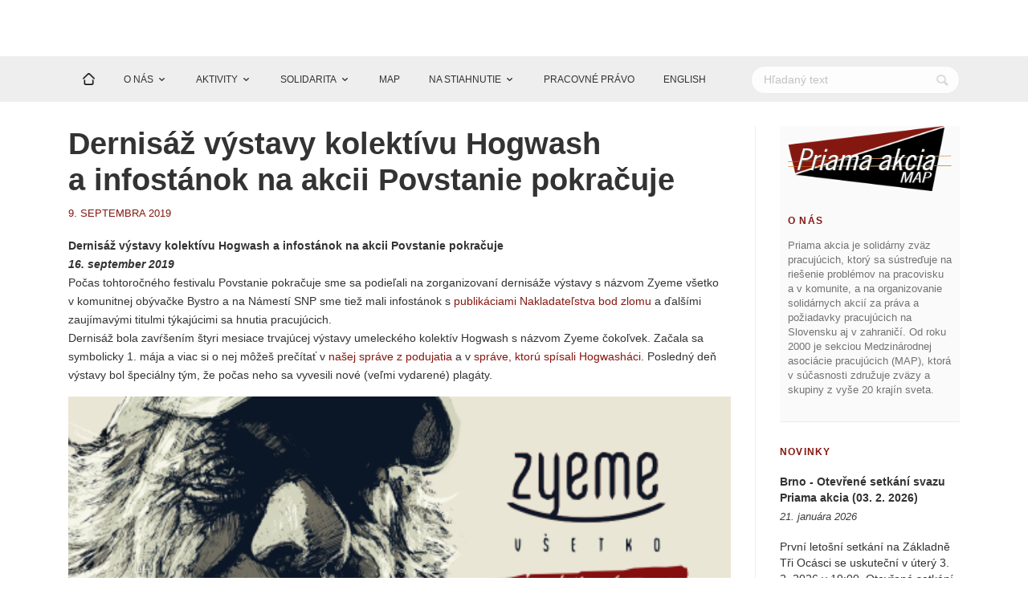

--- FILE ---
content_type: text/html; charset=UTF-8
request_url: https://www.priamaakcia.sk/Dernisaz-vystavy-kolektivu-Hogwash-a-infostanok-na-akcii-Povstanie-pokracuje.html
body_size: 7422
content:
<!DOCTYPE html>
<html xmlns="http://www.w3.org/1999/xhtml" xmlns:og="http://opengraphprotocol.org/schema/">
    <head >
        <meta charset="UTF-8">
        <meta name="viewport" content="width=device-width, initial-scale=1.0">

                    <title>Dernisáž výstavy kolektívu Hogwash a infostánok na akcii Povstanie pokračuje | Zväz Priama akcia - MAP</title>
            <meta name="keywords" content="anarchosyndikalizmus anarchizmus priama akcia odbory map iwa pa medzinarodna odbory strajk solidarita pracujuci agentura otto solidarne akcie kriza" />
<meta name="description" content="Priama akcia je solid&aacute;rny zv&auml;z pracuj&uacute;cich, ktor&yacute; sa s&uacute;streďuje na rie&scaron;enie probl&eacute;mov na pracovisku a v komunite, a na organizovanie solid&aacute;rnych akci&iacute; za pr&aacute;va a požiadavky pracuj&uacute;cich na Slovensku aj v zahranič&iacute;. Od roku 2000 je sekciou Medzin&aacute;rodnej asoci&aacute;cie pracuj&uacute;cich (MAP), ktor&aacute; v s&uacute;časnosti združuje zv&auml;zy a skupiny z vy&scaron;e 20 kraj&iacute;n sveta." />
<meta name="robots" content="index, follow" />
<meta name="og:description" content="	     Počas tohtoročn&eacute;ho festivalu Povstanie pokračuje sme sa podieľali na zorganizovan&iacute; dernis&aacute;že v&yacute;stavy s&nbsp;n&aacute;zvom Zyeme v&scaron;etko v&nbsp;komunitnej ob&yacute;vačke Bystro a&nbsp;na N&aacute;mest&iacute; SNP sme tiež mali infost&aacute;nok s&nbsp;publik&aacute;ciami Nakladateľstva bod zlomu a ďal&scaron;&iacute;mi zauj&iacute;mav&yacute;mi titulmi t&yacute;kaj&uacute;cimi sa hnutia pracuj&uacute;cich.      " />
<meta property="og:site_name" content="Zv&auml;z Priama akcia" />
<meta property="og:url" content="https://www.priamaakcia.sk/Dernisaz-vystavy-kolektivu-Hogwash-a-infostanok-na-akcii-Povstanie-pokracuje.html" />
<meta property="og:type" content="website" />
<meta property="og:locale" content="sk_SK" />
<meta property="og:image" content="https://www.priamaakcia.sk/data/Image/Clanky/Slovensko/PP_2019_front.png" />
<meta property="og:title" content="Dernis&aacute;ž v&yacute;stavy kolekt&iacute;vu Hogwash a&nbsp;infost&aacute;nok na akcii Povstanie pokračuje" />
<meta http-equiv="Content-Type" content="text/html; charset=utf-8" />
<meta charset="UTF-8" />

            
            
        
        <link rel="icon" href="data:image/svg+xml,<svg xmlns=%22http://www.w3.org/2000/svg%22 viewBox=%220 0 128 128%22><text y=%221.2em%22 font-size=%2296%22>⚫️</text></svg>">
                    <link rel="stylesheet" href="/assets/styles/app.css">
        
                    <script src="https://ajax.googleapis.com/ajax/libs/jquery/1.11.2/jquery.min.js"></script>
            <script src="/assets/app.js"></script>
            </head>
    <body>
            <header class="masthead has-banner">
    <div class="header">
        <div class="container">
            <div class="main-content">
                <div class="clearfix">
                    <nav>
                        <button type="button" class="menu-toggle">
                            <span class="icon-bar"></span>
                            <span class="icon-bar"></span>
                            <span class="icon-bar"></span>
                        </button>
                        <button type="submit" class="btn-search pull-right"><span class="icon-magnifying-glass"></span><span class="icon-cross"></span></button>
                    </nav>
                </div>
            </div>
        </div>
        <nav class="nav-bottom">
            <div class="container">
                <div class="clearfix">
                    <div id="main-menu" class="pull-left">
                        <ul class="main-menu navbar">
                            <li><a href="/"><img class="img-menu-home" src="/assets/img/home.png" alt=""></a></li>
                                                                                                                                                                                                                                                                                                                                                                                                                                                                                                                                                                                                                                                                                                                                                                                                                                                                                                                                                                                                                                                                                                                                                                                                                                                                                                                                                                                                                                                                                                                                                                                                                                                                                                                                                                                                                                                                                                                                                                                                                                                            <li class="dropdown">
                                            <a href="/kategoria/o-nas" class="desktop-only-link">O NÁS</a>
                                            <ul class="sub-menu">
                                                                                                    <li><a href="/kategoria/o-nas-kontakt">Kontakt</a></li>
                                                                                                    <li><a href="/kategoria/ciele-a-principy">Ciele a princípy</a></li>
                                                                                                    <li><a href="/kategoria/zapoj-sa">Zapoj sa</a></li>
                                                                                                    <li><a href="/kategoria/faq">Často kladené otázky (FAQ)</a></li>
                                                                                            </ul>
                                        </li>
                                                                                                                                                                                                                                                                                                                                                                                                                                                                                                                                                                                                                                                                                                                                                                                                                                                                                                                                                                                                                                                                                                                                                                                                                                                                                                                                                                                                                                                                                                                                                                                                                                                                                                                                                                                                                                                                                                                                                                                                                                                                                                                <li class="dropdown">
                                            <a href="/kategoria/aktivity" class="desktop-only-link">AKTIVITY</a>
                                            <ul class="sub-menu">
                                                                                                    <li><a href="/kategoria/aktivity-pa-od-roku-2000">Aktivity v rokoch 2000-2023</a></li>
                                                                                                    <li><a href="/kategoria/problemy-v-praci">Kampaň Problémy v práci?</a></li>
                                                                                                    <li><a href="/kategoria/brigady">Kampaň Ideš na brigádu?</a></li>
                                                                                            </ul>
                                        </li>
                                                                                                                                                                                                                                                                                                                                                                                                                                                                                                                                                                                                                                                                                                                                                                                                                                                                                                                                                                                                                                                                                                                                                                                                                                                                                                                                                                                                                                                                                                                                                                                                                                                                                                                                                                                                                                                                                                                                                                <li class="dropdown">
                                            <a href="/kategoria/solidarita" class="desktop-only-link">SOLIDARITA</a>
                                            <ul class="sub-menu">
                                                                                                    <li><a href="/kategoria/solidarne-akcie">Solidárne akcie</a></li>
                                                                                                    <li><a href="/kategoria/aktualne-solidarne-vyzvy">Aktuálne solidárne výzvy</a></li>
                                                                                            </ul>
                                        </li>
                                                                                                                                                                                                                                                                                                                                                                                                                                                                                                                                                                                                                                                                                                                                                                                                                                                                                                                                                                                                                                                                                                                                                                                                                                                                                                                                                                                                                                                                                                                                                                                                                                                                                                                                                                                                                                                                                                                                                                                                                                                                                                                                                                <li><a href="/kategoria/viac-nez-len-odbory">MAP</a></li>
                                                                                                                                                                                                                                                                                                                                                                                                                                                                                                                                                                                                                                                                                                                                                                                                                                                                                                                                                                                                                                                                                                                                                                                                                                                                                                                                                                                                                                                                                                                                                                                                                                                                                                                                                                                                                                                                                                                                                                                                                                                    <li class="dropdown">
                                            <a href="/kategoria/na-stiahnutie" class="desktop-only-link">NA STIAHNUTIE</a>
                                            <ul class="sub-menu">
                                                                                                    <li><a href="/kategoria/publikacie">Publikácie</a></li>
                                                                                                    <li><a href="/kategoria/propagacne-materialy">Propagačné materiály</a></li>
                                                                                                    <li><a href="/kategoria/vysielania-radia-priama-akcia">Vysielania Rádia Priama akcia</a></li>
                                                                                            </ul>
                                        </li>
                                                                                                                                                                                                                                                                                                                                                                                                                                                                                                                                                                                                                                                                                                                                                                                                                                                                                                                                                                                                                                                                                                                                                                                                                                                                                                                                                                                                                                                                                                                                                                                                                                                                                                                                                                                        <li><a href="/kategoria/pravne-info">PRACOVNÉ PRÁVO</a></li>
                                                                                                                                                                                                                                                                                                                                                                                                                                                                                                                                                                                                                                                                                                                                                                                                                                                                                                                                                                                                                                                                                                                                                                                                                                                                                                                                                                                                                                                                                                                                                                                                                                                                                                                                                                                                                                                                                                                                                                                                                                                                                                    <li><a href="/kategoria/english">ENGLISH</a></li>
                                                                                                                                                            </ul>
                    </div>
                    <div class="form-search-box">
                        <form action="/hladat" method="get" id="search-form">
                            <input type="text" name="search" class="search-box" placeholder="Hľadaný text">
                            <span class="icon-magnifying-glass" onclick="document.getElementById('search-form').submit();" id="my-span"></span>
                        </form>
                    </div>
                </div>
            </div>
        </nav>

    </div>
</header>

    <div id="wrapper">
        <div class="site-content" id="pa-theme">
            <div class="container">
                <div class="row bottom-area">
                        <div class="col-md-9 content-area">
        <div class="main-content">
            <article class="post post-single">
                <header class="post-heading">
                    <div class="post-title">
                        <h1>Dernisáž výstavy kolektívu Hogwash a infostánok na akcii Povstanie pokračuje</h1>
                                                <p class="meta-entry">
                            <span class="meta-date">9. septembra 2019</span>
                        </p>
                                            </div>
                </header>

                <div class="post-content">
                    
                    <p class="western" lang="sk-SK" style="margin-bottom: 0in;"><strong>Dernis&aacute;ž v&yacute;stavy kolekt&iacute;vu Hogwash a&nbsp;infost&aacute;nok na akcii Povstanie pokračuje</strong></p>
<p class="western" lang="sk-SK" style="margin-bottom: 0in;"><em><strong>16. september 2019<br /></strong></em></p>
<p class="western" lang="sk-SK" style="margin-bottom: 0in;">Počas tohtoročn&eacute;ho festivalu Povstanie pokračuje sme sa podieľali na zorganizovan&iacute; dernis&aacute;že v&yacute;stavy s&nbsp;n&aacute;zvom Zyeme v&scaron;etko v&nbsp;komunitnej ob&yacute;vačke Bystro a&nbsp;na N&aacute;mest&iacute; SNP sme tiež mali infost&aacute;nok s&nbsp;<a href="https://nbz.priamaakcia.sk">publik&aacute;ciami Nakladateľstva bod zlomu</a> a ďal&scaron;&iacute;mi zauj&iacute;mav&yacute;mi titulmi t&yacute;kaj&uacute;cimi sa hnutia pracuj&uacute;cich.</p>
<p class="western" lang="sk-SK" style="margin-bottom: 0in;">Dernis&aacute;ž bola zavŕ&scaron;en&iacute;m &scaron;tyri mesiace trvaj&uacute;cej v&yacute;stavy umeleck&eacute;ho kolekt&iacute;v Hogwash s&nbsp;n&aacute;zvom Zyeme čokoľvek. Začala sa symbolicky 1. m&aacute;ja a&nbsp;viac si o&nbsp;nej m&ocirc;že&scaron; preč&iacute;tať v&nbsp;<a href="https://priamaakcia.sk/Zyeme-cokolvek-alebo-preco-sme-si-Prvy-maj-pripomenuli-umeleckou-vystavou.html">na&scaron;ej spr&aacute;ve z podujatia</a> a&nbsp;v <a href="http://hogwash.sk/v-bystre-zyeme-cokolvek/">spr&aacute;ve, ktor&uacute; sp&iacute;sali Hogwash&aacute;ci</a>. Posledn&yacute; deň v&yacute;stavy bol &scaron;peci&aacute;lny t&yacute;m, že počas neho sa vyvesili nov&eacute; (veľmi vydaren&eacute;) plag&aacute;ty.</p>
<p class="western" lang="sk-SK" style="margin-bottom: 0in;"><img src="https://www.priamaakcia.sk/data/Image/Clanky/Slovensko/bystro_dernisaz_vsetko.png?1568626854200" alt="bystro_dernisaz_vsetko" /></p>
<p class="western" lang="sk-SK" style="margin-bottom: 0in;"><img src="https://www.priamaakcia.sk/data/Image/Clanky/Slovensko/bystro_zyeme_vsetko.png?1568626869400" alt="bystro_zyeme_vsetko" /></p>
<p class="western" lang="sk-SK" style="margin-bottom: 0in;">&nbsp;</p>
<p class="western" lang="sk-SK" style="margin-bottom: 0in;">Po ukončen&iacute; podujatia sme sa presunuli na N&aacute;mestie SNP, kde sme rozložili infost&aacute;nok. N&aacute;v&scaron;tevn&iacute;ci a&nbsp;n&aacute;v&scaron;tevn&iacute;čky festivalu sa mohli zozn&aacute;miť s&nbsp;na&scaron;imi publik&aacute;ciami a&nbsp;podebatiť o&nbsp;problematike organizovania sa na pracovisk&aacute;ch. Inform&aacute;cie o&nbsp;na&scaron;ej činnosti boli tiež s&uacute;časťou let&aacute;ku, ktor&yacute; predstavil aj ďal&scaron;ie kolekt&iacute;vy, ktor&eacute; sa predstavili na akcii tento, resp. minul&yacute; rok.</p>
<p class="western" lang="sk-SK" style="margin-bottom: 0in;"><img src="https://www.priamaakcia.sk/data/Image/Clanky/Slovensko/PP_2019_01.png?1568626886100" alt="PP_2019_01" /></p>
<p class="western" lang="sk-SK" style="margin-bottom: 0in;">&nbsp;</p>
<p>Ďakujeme kolekt&iacute;vu Povstanie pokračuje za možnosť prepojiť akciu s&nbsp;dernis&aacute;žou a&nbsp;d&uacute;fame, že sa v&nbsp;pr&iacute;jemnom prostred&iacute; op&auml;ť uvid&iacute;me aj o&nbsp;rok.</p>
<p class="western" lang="sk-SK" style="margin-bottom: 0in; text-align: right;"><em>Zv&auml;z Priama akcia</em></p>
<p>&nbsp;</p>
                </div>

                <span class="widget-tag clearfix">
                     				</span>

                    
            </article> <!-- post -->
        </div> <!-- main-content -->

    </div> <!-- content-area -->

                                            <div class="col-md-3 sidebar">
                            <div class="widget-area">
                                <aside class="widget widget-text post-author">
                                    <div class="row">
                                        <div class="profile-photo col-md-12 col-sm-4 col-xs-4">
                                            <a href="#"><img src="https://priamaakcia.sk/img/logo.png" alt="www.priamaakcia.sk" class="img-responsive"></a>
                                        </div>
                                        <div class="profile-caption col-md-12 col-sm-8 col-xs-8">
                                            <h5 class="widget-title">O nás</h5>
                                            <div class="textwidget">
                                                <p>Priama akcia je solidárny zväz pracujúcich, ktorý sa sústreďuje na riešenie problémov na pracovisku a v komunite, a na organizovanie solidárnych akcií za práva a požiadavky pracujúcich na Slovensku aj v zahraničí. Od roku 2000 je sekciou Medzinárodnej asociácie pracujúcich (MAP), ktorá v súčasnosti združuje zväzy a skupiny z vyše 20 krajín sveta.</p>
                                            </div>
                                        </div>
                                    </div>
                                </aside>
                                    <aside class="widget widget-recent">
        <h5 class="widget-title">Novinky</h5>
        <ul id="recent-post-list">
                        <li>
                                    <a class="post-title" href="/spravy/brno-otevrene-setkani-svazu-priama-akcia-03-2-2026.html">Brno - Otevřené setkání svazu Priama akcia (03. 2. 2026)</a>
                                <p class="meta-entry">
                    <i><span class="post-date">21. januára 2026</span></i>
                    <br/>
                    <span class="author"><p>První letošní setkání na Základně Tři Ocásci se uskuteční v úterý 3. 2. 2026 v 19:00. Otevřené setkání jsou určené lidem, kteří chtějí aktivně řešit problémy v práci, mají nápady na aktivity v regionu nebo se chtějí do aktivit zapojit, případně chtějí diskutovat o tématech spojených s anarchosyndikalismem a poznat podobně smýšlející lidi z okolí. Na místě budou také naše propagační materiály a publikace.<br />
(<a href="https://www.facebook.com/events/2426573034465787" target="_blank">FB událost</a><a href="https://fb.me/e/3fCuRsSu6">)</a></p></span>
                </p>
            </li>
                        <li>
                                    <a class="post-title" href="/spravy/brno-otevrene-setkani-svazu-priama-akcia-08.html">Brno - Otevřené setkání svazu Priama akcia (08. 12. 2025)</a>
                                <p class="meta-entry">
                    <i><span class="post-date">26. novembra 2025</span></i>
                    <br/>
                    <span class="author"><p>Poslední  letošní setkání na Základně Tři Ocásci se uskuteční v ponděli 8. 12. 2025 v 19:00. Otevřené setkání jsou určené lidem, kteří chtějí aktivně řešit problémy v práci, mají nápady na aktivity v regionu nebo se chtějí do aktivit zapojit, případně chtějí diskutovat o tématech spojených s anarchosyndikalismem a poznat podobně smýšlející lidi z okolí. Na místě budou také naše propagační materiály a publikace.<br />
(<a href="https://fb.me/e/3fCuRsSu6" target="_blank">FB událost</a><a href="https://fb.me/e/3fCuRsSu6">)</a></p></span>
                </p>
            </li>
                        <li>
                                    <a class="post-title" href="/spravy/brno-otevrene-setkani-svazu-priama-akcia-10-14-2025.html">Brno - Otevřené setkání svazu Priama akcia (10. 14. 2025)</a>
                                <p class="meta-entry">
                    <i><span class="post-date">13. októbra 2025</span></i>
                    <br/>
                    <span class="author"><p>Listopadové letošní setkání na Základně Tři Ocásci se uskuteční v úterý 14. 10. 2025 v 19:00. Otevřené setkání jsou určené lidem, kteří chtějí aktivně řešit problémy v práci, mají nápady na aktivity v regionu nebo se chtějí do aktivit zapojit, případně chtějí diskutovat o tématech spojených s anarchosyndikalismem a poznat podobně smýšlející lidi z okolí. Na místě budou také naše propagační materiály a publikace.<br />
(<a href="https://www.facebook.com/events/XZYIDDQD" target="_blank">FB událost</a>)</p></span>
                </p>
            </li>
                        <li>
                                    <a class="post-title" href="https://fb.me/e/6zDuwUYHI">Títeres desde abajo - Čarodějnice a pan Kryštof</a>
                                <p class="meta-entry">
                    <i><span class="post-date">19. septembra 2025</span></i>
                    <br/>
                    <span class="author"><p>V sobotu 20. 9. 2025 zveme do Brna, kde se v Sibiři uskuteční představení loutkové hry Čarodějnice a pan Kryštof.<br />
Hra zobrazuje státní násilí ve Španělsku prostřednictvím čtyř metaforických postav: katolické církve, justice, represivního aparátu a soukromého vlastnictví. Čarodějnice s nimi bojuje – ale podaří se jí svou svobodu uhájit?<br />
Títeres desde abajo je politické loutkové divadlo ze Španělska. Představení je (téměř) beze zlov.<br />
(<a href="https://fb.me/e/6zDuwUYHI" target="_blank">FB událost</a>)<br />
 </p></span>
                </p>
            </li>
                        <li>
                                    <a class="post-title" href="/spravy/brno-otevrene-setkani-svazu-priama-akcia-2392025.html">Brno - Otevřené setkání svazu Priama akcia (23.9.2025)</a>
                                <p class="meta-entry">
                    <i><span class="post-date">19. septembra 2025</span></i>
                    <br/>
                    <span class="author"><p>Sedmé letošní setkání na Základně Tři Ocásci se uskuteční ve uterý 23.9.2025 v 19:00. Otevřené setkání jsou určené lidem, kteří chtějí aktivně řešit problémy v práci, mají nápady na aktivity v regionu nebo se chtějí do aktivit zapojit, případně chtějí diskutovat o tématech spojených s anarchosyndikalismem a poznat podobně smýšlející lidi z okolí. Na místě budou také naše propagační materiály a publikace. <br />
(<a href="https://web.facebook.com/events/809163798381949" target="_blank">FB událost</a>)</p></span>
                </p>
            </li>
                        <li>
                                    <a class="post-title" href="/spravy/brno-otevrene-setkani-svazu-priama-akcia-138-2025.html">Brno - Otevřené setkání svazu Priama akcia (13.8. 2025)</a>
                                <p class="meta-entry">
                    <i><span class="post-date">6. augusta 2025</span></i>
                    <br/>
                    <span class="author"><p>Šesté letošní setkání na Základně Tři Ocásci se uskuteční ve středu 13. 8. 2025 v 19:00. Otevřené setkání jsou určené lidem, kteří chtějí aktivně řešit problémy v práci, mají nápady na aktivity v regionu nebo se chtějí do aktivit zapojit, případně chtějí diskutovat o tématech spojených s anarchosyndikalismem a poznat podobně smýšlející lidi z okolí. Na místě budou také naše propagační materiály a publikace. <br />
(<a href="https://www.facebook.com/events/24239220312414572/" target="_blank">FB událost</a>)</p></span>
                </p>
            </li>
                        <li>
                                    <a class="post-title" href="/spravy/otvorene-stretnutie-zvazu-priama-akcia-v-skalici-267.html">Otvorené stretnutie zväzu Priama akcia v Skalici (26.7.)</a>
                                <p class="meta-entry">
                    <i><span class="post-date">9. júla 2025</span></i>
                    <br/>
                    <span class="author"><p>Tento rok sa znova uskutoční otvorené stretnutie zväzu Priama akcia v Skalici. Stretneme sa 26.7. . Cieľ zostáva rovnaký ako na iných stretnutiach – spájať sa s ľuďmi, ktorí chcú aktívne riešiť problémy v práci či na brigáde, majú nápady na aktivity v regióne alebo sa chcú do nejakých zapojiť, prípadne chcú podebatovať o témach spojených s anarchosyndikalizmom a spoznať podobne zmýšľajúcich ľudí z okolia. Ak máš záujem prísť, ozvi sa nám cez FB alebo e-mail (zvazpa zavináč riseup.net). Na mieste budú aj naše propagačné materiály a publikácie. V prípade, že na stretnutie nemôžeš prísť,  <a href="https://www.priamaakcia.sk/zapojsa" target="_blank">skús vyplniť online dotazník</a>.  </p>

<p>(<a href="https://www.facebook.com/events/2122156858250799/" target="_blank">FB podujatie</a>)</p></span>
                </p>
            </li>
                        <li>
                                    <a class="post-title" href="/spravy/brno-otevrene-setkani-svazu-priama-akcia-96-2025.html">Brno - Otevřené setkání svazu Priama akcia (9.6. 2025)</a>
                                <p class="meta-entry">
                    <i><span class="post-date">2. júna 2025</span></i>
                    <br/>
                    <span class="author"><p>Páté letošní setkání na Základně Tři Ocásci se uskuteční ve čtvrtek 9. 6. 2025 v 19:00. Otevřené setkání jsou určené lidem, kteří chtějí aktivně řešit problémy v práci, mají nápady na aktivity v regionu nebo se chtějí do aktivit zapojit, případně chtějí diskutovat o tématech spojených s anarchosyndikalismem a poznat podobně smýšlející lidi z okolí. Na místě budou také naše propagační materiály a publikace.<br />
(<a href="https://www.facebook.com/events/1213218556682243" target="_blank">FB událost</a>)</p></span>
                </p>
            </li>
                        <li>
                                    <a class="post-title" href="/spravy/brno-otevrene-setkani-svazu-priama-akcia-225-2025.html">Brno - Otevřené setkání svazu Priama akcia (22.5. 2025)</a>
                                <p class="meta-entry">
                    <i><span class="post-date">19. mája 2025</span></i>
                    <br/>
                    <span class="author"><p>Čtvrté letošní setkání na Základně Tři Ocásci se uskuteční ve čtvrtek 22. 5. 2025 v 19:00. Otevřené setkání jsou určené lidem, kteří chtějí aktivně řešit problémy v práci, mají nápady na aktivity v regionu nebo se chtějí do aktivit zapojit, případně chtějí diskutovat o tématech spojených s anarchosyndikalismem a poznat podobně smýšlející lidi z okolí. Na místě budou také naše propagační materiály a publikace.<br />
(<a href="https://www.facebook.com/events/971819335157001/" target="_blank">FB událost</a>)</p></span>
                </p>
            </li>
                        <li>
                                    <a class="post-title" href="/spravy/28-april-medzinarodny-spomienkovy-den-na-obete-pracovnych-urazov-a-chorob-z-povolania.html">28. apríl - Medzinárodný spomienkový deň na obete pracovných úrazov a chorôb z povolania</a>
                                <p class="meta-entry">
                    <i><span class="post-date">28. apríla 2025</span></i>
                    <br/>
                    <span class="author"><p>V rámci pracovnej skupiny Medzinárodnej asociácie pracujúcich venujúcej sa klimatickej kríze sme v poslednej dobe diskutovali aj o téme BOZP. Zmena klímy je fakt a situácia na pracoviskách vo svete aj u nás si bude vyžadovať väčšie úsilie na zníženie negatívnych vplyvov na naše zdravie. <a href="https://www.priamaakcia.sk/Bezpecnost-a-ochrana-zdravia-pri-praci-v-case-klimatickej-krizy.html" target="_blank">Rovnako ako minulý</a> rok prinášame stanovisko zväzu ASN v Nemecku, ktorý sa téme nejaký čas venuje. Ak ťa téma zaujíma z pohľadu pracujúcich, môžeme spoločne popremýšľať o tom, ako sa jej venovať.</p></span>
                </p>
            </li>
                    </ul>
        <a href="https://www.priamaakcia.sk/spravy"><h6>Ďalšie >></h6></a>
    </aside>
                                    <aside class="widget widget-tag">
        <h5 class="widget-title">Tagy</h5>
                    <a href="/tag/covid-19">covid-19</a>
                    <a href="/tag/problemyvpraci">Problémy v práci</a>
                    <a href="/tag/skolstvo">Školstvo</a>
                    <a href="/tag/solidarne-vyzvy">Solidárne výzvy</a>
                    <a href="/tag/veganana">VegaNana</a>
            </aside>
                            </div>
                        </div>
                                    </div>
            </div>
        </div>
    </div>
            <div class="footer">
    <div class="container">
        <div class="row">
            <div class="col-md-3">
                <aside class="widget widget-text">
                    <h5 class="widget-title">O nás</h5>
                    <div class="textwidget">
                        <p>Priama akcia je solidárny zväz pracujúcich, ktorý sa sústreďuje na riešenie problémov na pracovisku a v komunite, a na organizovanie solidárnych akcií za práva a požiadavky pracujúcich na Slovensku aj v zahraničí. Od roku 2000 je sekciou Medzinárodnej asociácie pracujúcich (MAP), ktorá v súčasnosti združuje zväzy a skupiny z vyše 20 krajín sveta.</p>
                    </div>
                </aside>
            </div>
            <div class="col-md-3">
                <aside class="widget widget-text">
                    <h5 class="widget-title">KONTAKTY</h5>
                    <div class="textwidget">
                        <p>
                            <u>E-mail</u><br/>
                            zvazpa(zavináč)riseup(bodka)net<br/>
                            is(at)priamaakcia(dot)sk - International Secretariat<br/><br/>
                        </p>
                        <p>
                            <u>Telefonický kontakt</u><br/> (SMS alebo odkaz v hlasovej schránke):<br/>
                            00420 774 333 259 (platby ako pri volaní do Českej republiky)<br/><br/>
                        </p>
                        <p>
                            <u>Adresa</u><br/>
                            Priama akcia<br/>
                            P.O. Box 16<br/>
                            841 06 Bratislava 48<br/>
                            Slovensko<br/><br/>
                        </p>
                        <p>
                            <u>Facebook</u>
                            <a href="https://www.facebook.com/Zvaz.Priama.akcia">www.facebook.com/Zvaz.Priama.akcia</a>
                        </p>
                    </div>
                </aside>
            </div>
            <div class="col-md-3">
                    <aside class="widget widget-tag">
        <h5 class="widget-title">Tagy</h5>
                    <a href="/tag/covid-19">covid-19</a>
                    <a href="/tag/problemyvpraci">Problémy v práci</a>
                    <a href="/tag/skolstvo">Školstvo</a>
                    <a href="/tag/solidarne-vyzvy">Solidárne výzvy</a>
                    <a href="/tag/veganana">VegaNana</a>
            </aside>
            </div>
        </div>
        <div class="clearfix">
            <div class="copyright">
                <p>anti(©) 2024 - <a href="https://www.priamaakcia.sk">PRIAMA AKCIA</a></p>
            </div>
        </div>
    </div>
</div>            <script>
          $(document).ready(function(){
            var touch 	= $('.menu-toggle');
            var menu 	= $('.main-menu');
            var header  = $('header.masthead');

            $(touch).on('click', function(e) {
              e.preventDefault();
              menu.slideToggle();
              header.toggleClass("menu-on");
            });

            $(window).resize(function(){
              var w = $(window).width();
              if(w > 767 && menu.is(':hidden')) {
                menu.removeAttr('style');
                header.removeClass("menu-on");
              }
            });

            // Respect width and height attributes on images
            $('article.post .post-content img').each(function() {
              var $img = $(this);
              var $parent = $img.parent();
              var width = null;
              var height = null;
              
              // Check HTML width and height attributes
              if ($img.attr('width') && $img.attr('height')) {
                width = parseInt($img.attr('width'));
                height = parseInt($img.attr('height'));
              }
              // If no HTML attributes, check inline styles
              else if ($img.attr('style')) {
                var style = $img.attr('style');
                var widthMatch = style.match(/width\s*:\s*(\d+)px/);
                var heightMatch = style.match(/height\s*:\s*(\d+)px/);
                
                if (widthMatch && heightMatch) {
                  width = parseInt(widthMatch[1]);
                  height = parseInt(heightMatch[1]);
                }
              }
              
              // If dimensions are defined, set them with !important
              if (width && height) {
                var currentStyle = $img.attr('style') || '';
                // Preserve existing styles except width, height, display, and margin
                var cleanStyle = currentStyle
                  .replace(/width\s*:\s*[^;]+;?\s*/g, '')
                  .replace(/height\s*:\s*[^;]+;?\s*/g, '')
                  .replace(/display\s*:\s*[^;]+;?\s*/g, '')
                  .replace(/margin[^;]*;?\s*/g, '')
                  .replace(/;\s*;/g, ';')
                  .replace(/^\s*;\s*/, '')
                  .replace(/;\s*$/, '');
                
                // Check parent element alignment
                var parentStyle = $parent.attr('style') || '';
                var parentTextAlign = $parent.css('text-align');
                var isCentered = parentTextAlign === 'center' || parentStyle.match(/text-align\s*:\s*center/i);
                
                // Build style string
                var styleParts = [];
                
                // Add preserved styles
                if (cleanStyle) {
                  styleParts.push(cleanStyle);
                }
                
                // Set display - remove display:block if parent is centered to allow text-align to work
                if (!isCentered) {
                  styleParts.push('display: block');
                }
                
                // Add dimensions with !important
                styleParts.push('width: ' + width + 'px !important');
                styleParts.push('height: ' + height + 'px !important');
                styleParts.push('max-width: 100%');
                
                $img.attr('style', styleParts.join('; '));
              }
            });

          });

          $('#myCarousel').slick({
            responsive: [
              {
                breakpoint: 480,
                settings: {
                  arrows: false,
                  dots: true
                }
              }
            ]
          });

          $(function() {

            $(".thumbnail, .photo, .list-article .img-thumb").imgLiquid({
              fill: true,
              horizontalAlign: "center",
              verticalAlign: "center"
            });

          });

          function respondify(){
            $('iframe[src*="embed.spotify.com"]').each( function() {
              $(this).css('width',$(this).parent(1).css('width'));
              $(this).attr('src',$(this).attr('src'));
            });
          }

          $(document).ready(function(){
            respondify();
          });
          $(window).resize(function() {
            respondify();
          });
        </script>
    </body>
</html>


--- FILE ---
content_type: text/css
request_url: https://www.priamaakcia.sk/assets/styles/theme.css
body_size: 8999
content:
@import url(https://fonts.googleapis.com/css?family=Montserrat:400,700|Open+Sans:400,400italic,600,600italic,700,700italic);
/* #27ae60 */
/* #727272 */
/* #333333 */
/* #c2c2c2 */
/* #eeeeee */
.box-shadow {
	-webkit-box-shadow: 0px 3px 10px 1px rgba(0, 0, 0, 0.43);
	-moz-box-shadow: 0px 3px 10px 1px rgba(0, 0, 0, 0.43);
	box-shadow: 0px 3px 10px 1px rgba(0, 0, 0, 0.43);
}
.zoom-hover {
	-webkit-opacity: 0.9;
	-moz-opacity: 0.9;
	opacity: 0.9;
	-webkit-transform: scale(1.1);
	-moz-transform: scale(1.1);
	-ms-transform: scale(1.1);
	-o-transform: scale(1.1);
	transform: scale(1.1);
}
.divider {
	border-bottom: 1px solid #ebebeb;
	display: block;
}
.no-padding {
	padding-left: 0;
}
.list-unstyled {
	margin: 0;
	padding: 0;
	list-style: none;
}
.inline {
	display: inline-block;
	float: left;
}
.list-inline {
	display: inline-block;
}
body {
	font-family: Verdana, "Trebuchet MS", Arial;
	color: #333333;
	font-size: 16px;
	background-color: #ffffff;
}
a,
button {
	color: #181616;
	-webkit-transition: color 0.2s;
	-moz-transition: color 0.2s;
	transition: color 0.2s;
	text-decoration: none;
}
a:hover,
a:focus {
	text-decoration: none;
	color: #23a0bf;
}
a.active {
	color: #23a0bf !important;
}
a img {
	-webkit-transition: all 0.2s ease-out;
	-moz-transition: all 0.2s ease-out;
	transition: all 0.2s ease-out;
}
p {
	margin-bottom: 14px;
}
h1,
h2,
h3,
h4,
h5,
h6,
.h1,
.h2,
.h3,
.h4,
.h5,
.h6 {
	font-family: Verdana, "Trebuchet MS", Arial;
	font-weight: 600;
	line-height: 1.2em;
}
h1,
.h1 {
	font-size: 38px;
}
h2,
.h2 {
	font-size: 27px;
}
h3,
.h3 {
	font-size: 23px;
}
h4,
.h4 {
	font-size: 20px;
}
h5,
.h5 {
	font-size: 18px;
}
@media only screen and (max-width: 480px){
	h1,
	.h1 {
		font-size: 28px;
	}
	h2,
	.h2 {
		font-size: 22px;
	}
	h3,
	.h3 {
		font-size: 18px;
	}
	h4,
	.h4 {
		font-size: 16px;
	}
	h5,
	.h5 {
		font-size: 14px;
	}
}
h6,
.h6 {
	font-size: 12px;
	text-transform: uppercase;
	letter-spacing: 0.1em;
	line-height: 1.7em;
}
label {
	display: inline-block;
	max-width: 100%;
	margin-bottom: 5px;
	font-weight: 600;
}
input,
button,
select,
textarea {
	outline: 0;
}
input::-webkit-input-placeholder {
	color: #c2c2c2;
}
::-webkit-input-placeholder {
	color: #c2c2c2;
}
::-moz-placeholder {
	color: #c2c2c2;
}
:-ms-input-placeholder {
	color: #c2c2c2;
}
::placeholder {
	color: #c2c2c2;
}
blockquote {
	font-family: Verdana, "Trebuchet MS", Arial;
	font-size: 24px;
	border-left: 5px solid #23a0bf;
	padding: 0 30px;
	margin: 30px 0 30px 60px;
	color: #727272;
}
blockquote .author {
	margin-top: 10px;
	font-size: 14px;
	color: #c2c2c2;
	letter-spacing: 0.30000000000000004em;
}
@media only screen and (max-width: 767px) {
	blockquote {
		margin-left: 30px;
		padding-left: 20px;
		font-size: 20px;
	}
	blockquote .author {
		font-size: 12px;
	}
}
dl {
	padding-left: 30px;
}
dt {
	font-size: 18px;
	line-height: 27.2px;
}
dd {
	line-height: 27.2px;
	margin-bottom: 20px;
}
code,
pre,
samp {
	font-family: Menlo, Monaco, Consolas, "Courier New", monospace;
}
code {
	padding: 4px 6px;
	font-size: 90%;
	color: #23a0bf;
	background-color: #d1eff7;
	border-radius: 4px;
	-moz-border-radius: 4px;
	-webkit-border-radius: 4px;
}
pre {
	display: block;
	padding: 20px;
	margin: 0 0 30px 0;
	font-size: 16px;
	line-height: 28.4px;
	word-break: break-all;
	word-wrap: break-word;
	color: #181616;
	background-color: #bbe8f3;
	border: 1px solid #23a0bf;
	border-radius: 6px;
	-moz-border-radius: 6px;
	-webkit-border-radius: 6px;
}
pre code {
	padding: 0;
	font-size: inherit;
	color: inherit;
	white-space: pre-wrap;
	background-color: transparent;
	border-radius: 4px;
	-moz-border-radius: 4px;
	-webkit-border-radius: 4px;
}
.lead {
	font-family: Verdana, "Trebuchet MS", Arial;
	font-size: 16px;
	color: #c2c2c2;
	font-weight: 400;
}
#my-span {
	cursor: pointer;
}
@media only screen and (min-width: 768px){
	.container{
		padding-left: 30px;
		padding-right: 30px;
	}
}
.breadcrumb {
	font-family: Verdana, "Trebuchet MS", Arial;
	font-size: 12px;
	text-transform: uppercase;
	border-bottom: 1px solid #ebebeb;
	padding: 0;
	padding-bottom: 30px;
	margin: 0;
	margin-bottom: 30px !important;
}
.breadcrumb li {
	display: inline-block;
	list-style: none;
	margin-bottom: 0 !important;
}
.breadcrumb li + li:before {
	padding: 0 10px;
	color: #c2c2c2;
	font-family: "icomoon";
	content: "\e92a";
	font-size: 11px;
}
@media only screen and (max-width: 480px){
	.breadcrumb li{
		font-size: 12px;
	}
	.breadcrumb li + li:before {
		padding: 0 5px;
		font-size: 7px;
		position: relative;
		top: -1px;
	}
}
.img-left-align {
	float: left;
	margin: 7px 30px 20px 0;
}
.img-right-align {
	float: right;
	margin: 7px 0 20px 30px;
}
figure.image-caption {
	display: table;
	border: 9px solid #ffffff;
	outline: 1px solid #ebebeb;
}
@media only screen and (max-width: 767px) {
	figure.image-caption {
		border-width: 6px;
	}
}
figure.image-caption img {
	margin-bottom: 10px !important;
	display: block;
}
figure.image-caption figcaption {
	text-align: center;
	font-size: 12px;
	color: #b5b5b5;
}
.alert{
	padding: 20px;
	margin-bottom: 30px;
	border: 1px solid #ebebeb;
	font-size: 14px;
	line-height: 14px;
	line-height: normal;
	position: relative;
}
.alert .alert-text{
	display: table;
	width: 100%;
}
.alert .alert-text > span{
	display: table-cell;
	vertical-align: middle;
}
.alert .alert-text > span[class*="icon-"]{width: 25px;}
.alert button{
	background: none;
	border: none;
	position: absolute;
	right: 0;
	top: 0;
	font-size: 16px;
	opacity: 0.5;
	line-height: 27px;
	width: 30px;
	text-align: center;
	padding-right: 0;
}
.alert button:hover{opacity: 1;}
.alert.alert-success{
	color: #558b2f;
	border-color: #c5e1a5;
	background-color: #f1f8e9;
}
.alert.alert-error{
	color: #c41411;
	border-color: #f69988;
	background-color: #fde0dc;
}
#block {
	background-color: #b5b5b5;
	display: block;
	height: 200px;
	margin-bottom: 30px;
}
.slider #block {
	height: 456px;
}
.img-border {
	border: 9px solid #ffffff;
	outline: 1px solid #ebebeb;
}
@media only screen and (max-width: 767px) {
	.img-border {
		border-width: 6px;
	}
}
.hero-image {
	position: relative;
	margin-top: -31px;
	margin-bottom: 30px;
	height: 260px;
	display: block;
	background: url(../img/media-city-night.jpg) no-repeat;
	background-size: cover;
	background-position: center;
	background-color: #b5b5b5;
	width: 100%;
}
.hero-image:before {
	content: "";
	background-image: -moz-linear-gradient(bottom, rgba(0, 0, 0, 0.8) 0%, rgba(0, 0, 0, 0.2) 49.24%, rgba(0, 0, 0, 0) 100%);
	background-image: -o-linear-gradient(bottom, rgba(0, 0, 0, 0.8) 0%, rgba(0, 0, 0, 0.2) 49.24%, rgba(0, 0, 0, 0) 100%);
	background-image: -webkit-linear-gradient(bottom, rgba(0, 0, 0, 0.8) 0%, rgba(0, 0, 0, 0.2) 49.24%, rgba(0, 0, 0, 0) 100%);
	background-image: linear-gradient(bottom, rgba(0, 0, 0, 0.8) 0%, rgba(0, 0, 0, 0.2) 49.24%, rgba(0, 0, 0, 0) 100%);
	position: absolute;
	top: 0;
	left: 0;
	width: 100%;
	height: 100%;
}
@media only screen and (max-width: 767px) {
	.hero-image {
		height: 100%;
	}
}
.hero-image .hero-caption {
	position: relative;
	display: block;
	color: #ffffff;
	padding-top: 80px;
	padding-bottom: 15px;
}
.hero-image .hero-caption .meta-entry {
	color: rgba(255, 255, 255, 0.7);
}
.hero-image .hero-caption .meta-entry a {
	color: #ffffff;
}
@media only screen and (max-width: 767px) {
	.hero-image .hero-caption {
		padding-top: 40px;
	}
}
.on-loading,
.btn {
	background: #ffffff;
	color: #181616;
	border: 1px solid #181616;
	text-transform: uppercase;
	font-family: Verdana, "Trebuchet MS", Arial;
	border-radius: 0;
	-moz-border-radius: 0;
	-webkit-border-radius: 0;
	font-size: 13px;
	padding: 5px 15px;
	vertical-align: middle;
	position: relative;
}
.btn:hover {
	background: #333333;
	color: #ffffff;
	border-color: #333333;
}
.btn:active,
.btn.active {
	background-color: #181616;
	color: #ffffff !important;
}
.on-loading,
.btn-md {
	border-radius: 0;
	-moz-border-radius: 0;
	-webkit-border-radius: 0;
	font-size: 16px;
	padding: 10px 26px 9px;
}
.on-loading > img.loading{display: none;}
.on-loading{
	border-color: #ebebeb;
	background: none !important;
	color: #777 !important;
	padding: 11px 15px 11px 38px;
}
.on-loading img.loading{
	position: absolute;
	top: 50%;
	margin: 0 !important;
	margin-top: -10px !important;
	left: 10px;
	display: inline-block;
}
.btn-rounded {
	border-radius: 100px;
	-moz-border-radius: 100px;
	-webkit-border-radius: 100px;
}
.readmore-link {
	border-radius: 0;
	-moz-border-radius: 0;
	-webkit-border-radius: 0;
	font-size: 14px;
	padding: 10px 26px;
	display: inline-block;
}
@media only screen and (max-width: 480px){
	.readmore-link {
		font-size: 11px !important;
	}
}
form .required {
	color: #E90008;
}
.form-group {
	margin-bottom: 15px;
}
.form-group p.error-message {
	font-size: 13px !important;
	color: #E90008;
}
.form-field {
	width: 100%;
	max-width: 100%;
	min-height: 40px;
	border: 1px solid #ebebeb;
	padding: 7px 16px;
	font-size: 13px;
	font-family: Verdana, "Trebuchet MS", Arial;
	-webkit-transition: border-color ease-in 0.1s;
	-o-transition: border-color ease-in 0.1s;
	transition: border-color ease-in 0.1s;
}
.form-field:focus {
	border-color: #23a0bf;
}
.form-field.error-message {
	border-color: #E90008;
	color: initial;
}
#form-search {
	position: relative;
}
#form-search .form-field {
	border-radius: 9999px;
	-moz-border-radius: 9999px;
	-webkit-border-radius: 9999px;
	min-height: 30px;
	padding-right: 30px;
}
#form-search label {
	position: absolute;
	right: 12px;
	top: 7px;
	font-size: 16px;
	color: #C2C2C5;
}
input[type="search"] {
	-webkit-appearance: none;
	-moz-box-sizing: inherit;
	-webkit-box-sizing: inherit;
	box-sizing: inherit;
}
input[type="search"]::-webkit-search-cancel-button {
	position: relative;
	right: 20px;
}
.checkbox,
.radio {
	position: relative;
	display: block;
	margin-top: 15px;
	margin-bottom: 15px;
}
.checkbox label,
.radio label {
	font-weight: normal;
	cursor: pointer;
}
@media only screen and (max-width: 767px) {
	.sidebar {
		margin-top: 30px;
	}
}
.widget-area {
	padding-left: 30px;
	border-left: 1px solid #ebebeb;
}
@media only screen and (max-width: 991px) {
	.sidebar {
		padding-top: 30px;
		border-top: 1px solid #ebebeb;
	}
	.widget-area {
		padding-left: 0;
		border-left: none;
	}
}
.widget {
	padding: 30px 0;
	font-size: 14px;
	border-bottom: 1px solid #ebebeb;
}
.widget.comments {
	padding-top: 0;
	padding-bottom: 0;
}
.widget:first-child {
	padding-top: 0;
}
.widget:last-child {
	border-bottom: none;
}
.widget .widget-title {
	font-family: Verdana, "Trebuchet MS", Arial;
	font-weight: 600;
	color: #181616;
	text-transform: uppercase;
	font-size: 12px;
	letter-spacing: 0.1em;
	margin-top: 0;
	margin-bottom: 15px;
}
.widget ul {
	margin: 20px 0 0 0;
	padding: 0;
	list-style: none;
}
.widget ul li {
	padding: 7px 0;
}
.widget ul li:first-child {
	padding-top: 0;
}
.widget ul li:last-child {
	padding-bottom: 0;
}
.widget ul li a {
	color: #727272;
	font-weight: bold;
}
.widget ul li a:hover {
	color: #23a0bf;
}
.widget-text {
	color: #727272;
	font-size: 13px;
	line-height: 1.4em;
}
.widget-text img {
	margin-bottom: 30px;
}
.widget-text img:hover {opacity: 0.8;}
.widget-text .textwidget > p{
	margin-bottom: 0;
}
@media only screen and (max-width: 767px) {
	.widget-text img {
		border-width: 6px;
	}
}
.widget-recent #recent-post-list li {
	padding: 16px 0;
	border-bottom: 1px solid #ebebeb;
}
.widget-recent #recent-post-list li:first-child {
	padding-top: 0;
}
.widget-recent #recent-post-list li:last-child {
	padding-bottom: 0;
	border-bottom: none;
}
.widget-author .author-title,
.widget-recent .post-title {
	font-weight: 700;
	display: block;
	margin-bottom: 5px;
}
.widget-recent .meta-entry {
	font-family: Verdana, "Trebuchet MS", Arial;
	font-size: 13px;
	margin-bottom: 0;
	text-transform: none;
	color: #3d3c3c;
}
.widget-recent .meta-entry span {
	color: #3d3c3c;
}
.widget-recent .meta-entry b {
	font-weight: 400;
}
.widget-search form > .form-group{
	margin-bottom: 0;
}
.widget-share ul > li {
	display: inline-block;
	padding: 0 4px;
}
.widget-share ul > li a {
	font-size: 30px;
	line-height: 0;
	color: #c2c2c2;
}
.widget-share ul > li a:hover {
	color: #23a0bf;
}
@media only screen and (max-width: 380px){
	.widget-share,
	.widget-share ul {
		text-align: center;
	}
}
.widget-tag {
	overflow: hidden;
}
.widget-tag a {
	display: inline-block;
	float: left;
	background: #ffffff;
	color: #181616;
	border: 1px solid #181616;
	text-transform: uppercase;
	font-family: Verdana, "Trebuchet MS", Arial;
	border-radius: 30px;
	-moz-border-radius: 30px;
	-webkit-border-radius: 30px;
	font-size: 11px;
	padding: 3px 8px;
	margin: 5px;
}
.widget-tag a:hover {
	background: #333333;
	color: #ffffff;
	border-color: #333333;
}
.widget-tag a:active,
.widget-tag a.active {
	background-color: #181616;
	color: #ffffff !important;
}
.widget-tag a:hover {
	background: #ffffff;
	border-color: #23a0bf;
	color: #23a0bf;
}

/* author widget */
.widget-author .author-list{margin-top: 30px;}
.widget-author .author-detail{padding-left: 0;}
.widget-author .author-title{margin-bottom: 5px;}
.widget-author ul li{
	padding: 15px 0;
	border-bottom: 1px solid #ebebeb;
}
.widget-author ul li .img-thumb{max-width: 110px;}
.widget-author ul li .img-thumb img{
	width: 80px;
	height: auto;
}
.widget-author ul li .img-thumb img:hover{opacity: 0.8;}
.widget-author ul li:last-child{border-bottom: none;}
@media only screen and (max-width: 480px){
	.widget-author .col-xs-6{
		width: 100%;
		float: none;
	}
}

/* ads banner */
.widget-ads{text-align: center;}
.widget-ads.has-separator{
	border-bottom: 1px solid #ebebeb;
	padding-bottom: 30px;
}
.widget-ads img{margin: 0 auto;}
.widget-ads img,
.ads-banner img{max-width: 100%;}

@media only screen and (min-width: 992px){
	.ads-large{display: inline-block;}
	.ads-medium{display: none;}
	.ads-small{display: none;}
}
@media only screen and (max-width: 992px){
	.ads-large{display: none;}
	.ads-medium{display: inline-block;}
	.ads-small{display: none;}
}
@media only screen and (max-width: 480px){
	.ads-large{display: none;}
	.ads-medium{display: none;}
	.ads-small{display: inline-block;}
}

.site-content .widget-ads,
.content-area .widget-ads{margin-bottom: 30px;}
.footer .widget .widget-title {
	color: #b5b5b5;
}
.footer .widget ul li a {
	color: #ebebeb;
}
.footer .widget ul li a:hover {
	color: #23a0bf;
}
.footer .widget-text {
	color: #ebebeb;
}
.footer .widget-recent #recent-post-list li {
	border-bottom: 1px solid #333333;
}
.footer .widget-recent #recent-post-list li:last-child {
	padding-bottom: 0;
	border-bottom: none;
}
.footer .widget-tag a {
	background: #181616;
	color: #ffffff;
	border: 1px solid #ffffff;
	text-transform: uppercase;
	font-family: Verdana, "Trebuchet MS", Arial;
}
.footer .widget-tag a:hover {
	background: #333333;
	color: #ffffff;
	border-color: #333333;
}
.footer .widget-tag a:active,
.footer .widget-tag a.active {
	background-color: #181616;
	color: #ffffff !important;
}
.footer .widget-tag a:hover {
	background: transparent;
	color: #23a0bf;
	border-color: #23a0bf;
}
.footer .copyright{text-align: center;}
.masthead {
	font-family: Verdana, "Trebuchet MS", Arial;
}
.img-menu-home {
	max-width: 15px;
	margin-top: -3px;
}
.header .brand {
	color: #ffffff;
	display: inline-block;
	float: left;
	height: 70px;
	padding: 16px 0;
}
.header .brand h1 {
	margin: 0;
	font-size: 46px;
	font-weight: 400;
	line-height: 1em;
	letter-spacing: -0.06em;
	height: 35px;
	width: 150px;
}
header.has-banner .brand {
	height: 90px;
}
header.has-banner .brand h1 {
	width: 190px;
	height: 45px;
}
@media only screen and (max-width: 767px){
	.masthead {
		color: #ffffff;
	}
	.header .brand {
		padding: 12px 0;
	}
	header.has-banner .brand h1 {
		width: 150px;
		height: 26px;
	}
}
.header .brand .brand-tagline {
	text-transform: uppercase;
	font-size: 10px;
	margin-top: 5px;
	text-align: center;
	letter-spacing: 2px;
	visibility: hidden;
	-webkit-opacity: 0.6;
	-moz-opacity: 0.6;
	opacity: 0.6;
}
.header .btn-search{
	padding: 0 !important;
	background: none;
	border: none;
	width: 70px;
	height: 70px;
	line-height: 70px;
	position: relative;
	color: #fff;
	font-size: 16px;
	z-index: 999;
}
.header .btn-search span{
	position: relative;
	top: 4px;
}
.header .btn-search:hover{
	background-color: #23A0BF;
	color: #fff;
}
.header .btn-search .icon-cross{
	display: none;
	top: 0;
	font-size: 20px;
}
.header .btn-search.active .icon-cross{display: block;}
.header .btn-search.active .icon-magnifying-glass{display: none;}
.header .form-search-box form{position: relative;}
.header .form-search-box{
	position: absolute;
	top: 0;
	left: 0;
	height: 100%;
	right: 13px;
	background: #181616;
	font-size: 13px;
	width: 100%;
	z-index: 998;
	display: none;
}
header.menu-on{
	border-bottom: 1px solid #ededed;
}
header.menu-on .header .form-search-box{
	height: 50px;
}
.header .form-search-box.active{display: block;}
.header .form-search-box span{
	position: absolute;
	top: 0;
	left: 0;
	line-height: 70px;
	display: inline-block;
	margin-right: 5px;
	color: #333;
	width: 70px;
	font-size: 18px !important;
	text-align: center;
}
.header .form-search-box.active span{color: #999;}
header.compact .header .form-search-box span{font-size: 26px !important;}
.header .form-search-box span:before{
	position: relative;
	top: 1px;
}
.header .form-search-box input{
	border: none;
	background: none;
	height: 70px;
	font-size: 18px;
	font-weight: 100;
	width: 100%;
	padding-left: 70px;
	padding-right: 65px;
	color: #fff;
}
@media only screen and (max-width: 767px) {
	.header .brand .brand-tagline {
		font-size: 7px;
		letter-spacing: normal;
	}
	.header .btn-search{width: 40px;}
}
@media only screen and (min-width: 768px) and (max-width: 979px) {
	.header .brand {
		height: 74px;
		padding: 20px 0;
	}
}
@media only screen and (max-width: 767px) {
	header.compact .brand h1 {
		font-size: 30px;
	}
}
.main-menu {
	display: block;
	margin: 0;
	padding: 0;
}
.main-menu .sub-menu {
	margin-right: 1px;
	visibility: hidden;
	margin: 0;
	padding: 0;
	width: 250px;
	position: absolute;
	left: 0px;
	background: #ffffff;
	z-index: 99;
	transition: all 0.2s ease-out;
	-webkit-box-shadow: 0px 3px 10px 1px rgba(0, 0, 0, 0.43);
	-moz-box-shadow: 0px 3px 10px 1px rgba(0, 0, 0, 0.43);
	box-shadow: 0px 3px 10px 1px rgba(0, 0, 0, 0.43);
	-webkit-opacity: 0;
	-moz-opacity: 0;
	opacity: 0;
	-webkit-transform: translate(0, 20px);
	-moz-transform: translate(0, 20px);
	-ms-transform: translate(0, 20px);
	-o-transform: translate(0, 20px);
	transform: translate(0, 20px);
}
.main-menu > .dropdown > a:before,
.main-menu .sub-menu .dropdown > a:before {
	content: '\e921';
	font-family: 'icomoon';
	margin-left: 5px;
	float: right;
	display: block !important;
}
@media only screen and (min-width: 768px) {
	.main-menu .sub-menu .dropdown > a:before {content: '\e923';}
}
@media only screen and (min-width: 768px) and (max-width: 979px) {
	.main-menu .sub-menu {
		top: 47px;
	}
	header.has-banner .main-menu .sub-menu{
		top: 57px;
	}
}
.main-menu .sub-menu:after {
	bottom: 100%;
	left: 20%;
	border: solid transparent;
	content: " ";
	height: 0;
	width: 0;
	position: absolute;
	pointer-events: none;
	border-color: rgba(255, 255, 255, 0);
	border-bottom-color: #ffffff;
	border-width: 6px;
	margin-left: -6px;
}
@media only screen and (max-width: 767px) {
	.main-menu .sub-menu {
		-webkit-opacity: 0;
		-moz-opacity: 0;
		opacity: 0;
		visibility: hidden;
		top: 0;
		left: 0;
		width: 100%;
		transform: initial;
	}
	.main-menu .sub-menu:after {left: 50px;}
	.main-menu .sub-menu ul:after{
		border-color: rgba(255, 255, 255, 0) !important;
		border-bottom-color: #fff !important;
		top: -6px !important;
		left: 0;
		z-index: 999;
		margin-left: 50px;
	}
}
@media only screen and (min-width: 768px) {
	header.has-banner .main-menu .sub-menu:after {display: none;}
	header.has-banner .main-menu li.dropdown:hover a:hover,
	header.has-banner .main-menu li.dropdown:hover a {
		color: #23a0bf;
		background-color: #fff;
	}
	header.has-banner .main-menu li.dropdown ul {
		border-top: 0;
		-webkit-transition: all .25s ease-in-out;
		-moz-transition: all .25s ease-in-out;
		-ms-transition: all .25s ease-in-out;
		-o-transition: all .25s ease-in-out;
		transition: all .25s ease-in-out;
	}
	header.has-banner .main-menu li.dropdown:hover ul {
		border-top: 3px solid #23a0bf;
	}
	header.has-banner .main-menu li.dropdown:hover > ul {top: 52px;}
	header.masthead .main-menu .sub-menu li.dropdown:hover > ul {
		border-top: none;
		top: 0;
	}
	header.has-banner .main-menu .sub-menu li.dropdown:hover > a {
		color: #23a0bf !important;
		background-color: #fff !important;
	}
	header.has-banner .main-menu .sub-menu li.dropdown:hover > ul li a {
		color: #333 !important;
		background-color: #fff !important;
	}
	header.has-banner .main-menu .sub-menu li.dropdown:hover > ul li a:hover {
		color: #23a0bf !important;
	}
}
.main-menu .sub-menu ul {
	left: 169px;
	top: 0px;
	visibility: hidden;
	transition: all 0.2s ease-out;
	-webkit-opacity: 0;
	-moz-opacity: 0;
	opacity: 0;
	-webkit-transform: translate(20px, 20px);
	-moz-transform: translate(20px, 20px);
	-ms-transform: translate(20px, 20px);
	-o-transform: translate(20px, 20px);
	transform: translate(20px, 20px);
}
.main-menu .sub-menu ul:after {
	left: -6px;
	top: 21px;
	border: solid transparent;
	content: " ";
	height: 0;
	width: 0;
	position: absolute;
	pointer-events: none;
	border-color: rgba(255, 255, 255, 0);
	border-right-color: #ffffff;
	border-width: 6px;
	margin-top: -6px;
}
@media only screen and (max-width: 767px) {
	.main-menu .sub-menu ul {
		left: 0;
		transform: initial;
	}
	.main-menu .addons-menu{
		display: block;
	}
}
.main-menu .sub-menu li {
	display: block;
	float: none;
	background: none;
	margin: 0;
	padding: 0;
}
.main-menu .sub-menu li a {
	font-size: 12px;
	font-weight: normal;
	display: block;
	color: #727272 !important;
	background: #ffffff !important;
	padding: 16px 24px;
}
.main-menu .sub-menu li a:hover {
	background: #23a0bf;
	color: #ffffff;
}
.main-menu .sub-menu li:hover a {
	background: #23a0bf !important;
	color: #ffffff;
}
.main-menu li {
	display: inline-block;
	position: relative;
	vertical-align: middle;
	z-index: 100;
	float: left;
}
.main-menu li ul > ul:hover {
	visibility: visible;
	-webkit-opacity: 1;
	-moz-opacity: 1;
	opacity: 1;
	-webkit-transform: translate(0, 0);
	-moz-transform: translate(0, 0);
	-ms-transform: translate(0, 0);
	-o-transform: translate(0, 0);
	transform: translate(0, 0);
}
.main-menu li:first-child {
	margin-left: 0;
}
.main-menu > li:hover > a {
	color: #ffffff;
	background: #23a0bf;
}
@media only screen and (max-width: 767px) {
	.main-menu li ul > ul:hover {
		transform: initial;
	}
	.addons-menu ul > li:hover > a,
	.main-menu > li:hover > a {
		background: #23a0bf;
		color: #ffffff;
	}
	.main-menu .dropdown:hover .sub-menu .dropdown:hover .sub-menu li > a{
		background-color: #fff !important;
		color: #727272 !important;
	}
	.main-menu .dropdown:hover .sub-menu .dropdown:hover .sub-menu li > a:hover{
		background-color: #23a0bf !important;
		color: #fff !important;
	}
}
.main-menu li:hover > ul {
	visibility: visible;
	-webkit-opacity: 1;
	-moz-opacity: 1;
	opacity: 1;
	-webkit-transform: translate(0, 0);
	-moz-transform: translate(0, 0);
	-ms-transform: translate(0, 0);
	-o-transform: translate(0, 0);
	transform: translate(0, 0);
}
@media only screen and (max-width: 767px) {
	.main-menu li:hover > ul {
		-webkit-opacity: 1;
		-moz-opacity: 1;
		opacity: 1;
		visibility: visible;
		position: relative;
		transform: initial;
	}
}
header button,
.main-menu li a {
	text-transform: uppercase;
	text-decoration: none;
	font-size: 12px;
	padding: 28px 24px;
	height: 70px;
	display: block;
	color: #ffffff;
	position: relative;
	transition: all 0.2s ease-in-out 0s;
}
.main-menu > li:hover > a.active,
.main-menu li a:hover {
	color: #ffffff !important;
	background: #23a0bf;
}
.menu-toggle {
	display: none;
	position: relative;
	padding: 20px 15px;
	float: right;
	background-color: transparent;
	background-image: none;
	border: 1px solid transparent;
}
.menu-toggle .icon-bar {
	background-color: #ffffff;
	display: block;
	width: 22px;
	height: 3px;
	border-radius: 1px;
	-moz-border-radius: 1px;
	-webkit-border-radius: 1px;
}
.menu-toggle .icon-bar + .icon-bar {
	margin-top: 4px;
}
.menu-toggle:hover {
	color: #ffffff;
	text-decoration: none;
}
.nav-bottom {
	background: #eeeeee;
	border-top: 1px solid #181616;
	border-bottom: 1px solid #e5e5e5;
}
.social-menu,
.navbar,
.nav-top ul.secondary-menu,
.nav-bottom ul.secondary-menu {
	margin: 0;
	padding: 0;
	list-style: none;
	min-height: inherit;
}
.social-menu li,
.nav-top ul.secondary-menu li,
.nav-bottom ul.secondary-menu li {
	display: inline-block;
	float: left;
	padding: 14px 28px;
	text-transform: uppercase;
	font-size: 12px;
}
.nav-bottom .social-menu li a{
	font-size: 14px;
	line-height: 30px;
}
.nav-bottom ul.secondary-menu li:first-child {
	padding-left: 0;
}
@media only screen and (min-width: 768px) and (max-width: 992px) {
	.nav-bottom ul.secondary-menu li,
	header.has-banner .main-menu li a {
		font-size: 12px;
		padding: 15px 10px;
		height: 45px;
	}
	header.compact .main-menu li a {
		padding-left: 20px;
		padding-right: 20px;
	}
	header.has-banner .main-menu li a {height: auto;}
	.main-menu {padding: 0;}
	.header .btn-search{width: 40px;}
}
.nav-bottom ul.secondary-menu li a {
	color: #727272;
}
.nav-bottom ul.secondary-menu li.active a,
.nav-bottom ul.secondary-menu li a:hover {
	color: #181616;
}
@media only screen and (max-width: 767px) {
	.nav-bottom ul.secondary-menu li {
		display: block !important;
		width: 100%;
		border-top: 1px solid #e5e5e5;
	}
}
.nav-bottom .dropdown-toggle {
	display: none;
	width: 100%;
	padding: 12px 0;
	background-color: transparent !important;
	border: none;
	font-size: 15px;
}
@media only screen and (max-width: 767px) {
	.main-menu li a:hover {
		background: #23a0bf;
		color: #ffffff;
	}
	.main-menu li a {
		background: #ffffff;
		color: #727272;
		height: 45px;
	}
	.main-menu li {
		display: block;
		margin: 0;
		border-bottom: 1px solid #ebebeb;
		float: none;
	}
	.main-menu li:last-child {border-bottom: none;}
	.main-menu {
		display: none;
		padding: 0;
		width: 100%;
	}
	.menu-toggle {
		display: block;
		height: 73px;
	}
	.nav-bottom ul.secondary-menu li:first-child {
		padding-left: 28px !important;
	}
	.nav-bottom .dropdown-toggle {
		display: block;
	}
}
.nav-bottom .navbar-collapse {
	padding: 0 !important;
}
.site-content {
	padding-top: 30px;
	padding-bottom: 30px;
	background: #ffffff;
}
.content-area .page-header {
	border-bottom: 1px solid #ebebeb;
	padding-bottom: 30px;
	margin-top: 0;
	margin-bottom: 30px;
}
.content-area .page-header p{
	margin-top: 15px;
	margin-bottom: 0;
}
.content-area .page-header h1,
.content-area .page-header h6 {
	margin: 0;
}
.main-content ul,
.main-content ol {
	margin-bottom: 0;
}
.main-content ul li ul,
.main-content ol li ul,
.main-content ul li ol,
.main-content ol li ol {
	margin-top: 0;
}
.main-content ul {
	list-style-type: disc;
}

/* HEADER OPTION */
header.compact{
	display: none;
}
header.compact .main-content,
header.compact .header > .container,
header.has-banner{position: relative;}

body.no-ads [class*="ads"]{display: none;}
body.header-small header.compact{display: block;}
body.header-small header.has-banner{display: none;}

header .main-menu{border: none;}
header.has-banner .main-menu li a{
	padding: 15px 20px;
	color: #333;
}
header.has-banner .main-menu > li:hover > a{color: #fff;}
header.has-banner .btn-search{color: #fff;}
header.has-banner .main-content .btn-search{visibility: hidden;}
@media only screen and (min-width: 1200px){
	header.has-banner .brand{padding: 22px 0;}
	header.compact .brand{padding: 17px 0;}
}
@media only screen and (min-width: 768px) and (max-width: 1200px){
	header.masthead .brand{padding: 12px 0;}
	header.compact .brand{
		padding: 16px 0;
		height: 70px;
	}
	header.has-banner .main-content{
		max-height: 90px;
		overflow: hidden;
	}
	header.has-banner .ads-banner{
		max-width: 490px;
		margin-top: 6px;
	}
}

@media only screen and (max-width: 1200px){
	header.has-banner .brand{margin-top: 0;}
	header.has-banner .main-content{padding: 10px 0 !important;}
}
@media only screen and (max-width: 767px){
	header.has-banner .main-content{padding: 0 !important;}
	header.has-banner .main-content .btn-search{visibility: visible;}
	header.has-banner .nav-bottom{border-bottom: 1px solid #ebebeb;}
	header.compact .main-menu li a{padding: 15px 20px;}
	header.compact .container{padding: 0;}
	header.compact .brand{padding-left: 15px;}
	header.compact .menu-toggle{padding-right: 15px;}

	header .main-content .btn-search{background: none !important;}
}
@media only screen and (min-width: 768px){
	header.has-banner .main-menu > li:hover > a.active,
	header.has-banner .main-menu li a:hover {
		color: #23a0bf !important;
		background: transparent !important;
	}
	header.has-banner .main-menu > li > a:after{
		content: "";
		position: absolute;
		bottom: 0;
		left: 0;
		width: 100%;
		height: 0;
		background: #23a0bf;
		-webkit-transition: all .25s ease-in-out;
		-moz-transition: all .25s ease-in-out;
		-ms-transition: all .25s ease-in-out;
		-o-transition: all .25s ease-in-out;
		transition: all .25s ease-in-out;
	}
	header.has-banner .main-menu > li:hover > a.active:after,
	header.has-banner .main-menu > li > a:hover:after,
	header.has-banner .main-menu > li > a.active:after {
		height: 3px;
	}
	header.has-banner .main-menu li a{
		padding: 20px 18px;
		height: 55px;
	}
	header.has-banner .main-menu li a.active:hover,
	header.has-banner .main-menu li a:hover,
	header.has-banner .main-menu li a.active{background-color: #fff !important;}
	header.has-banner .main-menu .sub-menu a{
		height: 40px;
		padding: 11px 18px;
	}
	header.has-banner .main-menu li.dropdown ul.sub-menu li a:after {display: none !important;}
	header.has-banner .form-search-box{
		position: static;
		display: inline-block;
		float: right;
		min-width: 180px;
		max-width: 180px;
		margin-top: 11px;
		background: transparent;
		border: none;
	}
	header.has-banner .form-search-box span,
	header.has-banner .form-search-box input{
		line-height: 35px;
		height: 35px;
		padding-left: 15px;
		padding-right: 10px;
		color: #333;
		font-size: 14px;
	}
	header.has-banner .form-search-box input{
		border-radius: 999px;
		background: #fdfdfd;
		border: 1px solid #ebebeb;
		padding-right: 40px;
	}
	header.has-banner .form-search-box input:focus{
		background-color: #fff;
		border-color: #ddd;
	}
	header.has-banner .form-search-box span{
		left: auto;
		right: -15px;
		color: #DADADA;
		-webkit-transition: all .25s ease-in-out;
		-moz-transition: all .25s ease-in-out;
		-ms-transition: all .25s ease-in-out;
		-o-transition: all .25s ease-in-out;
		transition: all .25s ease-in-out;
	}
	header.has-banner .form-search-box input:focus + span{
		color: #23a0bf;
	}
	header.compact .main-menu li.dropdown ul.sub-menu li a {
		height: 45px;
		padding: 14px 20px;
	}
	header.compact .main-menu .sub-menu .dropdown:hover a {
		background-color: #fff !important;
		color: #333 !important;
	}
	header.compact .main-menu .sub-menu .sub-menu a:hover,
	header.compact .main-menu .sub-menu .dropdown > a:hover,
	header.compact .main-menu .sub-menu .dropdown:hover > a {
		color: #fff !important;
		background-color: #23a0bf !important;
	}
	header.compact .main-menu li a.active,
	header.compact .main-menu li a.active:hover{
		background-color: #23A0BF !important;
		color: #fff !important;
	}
}
@media only screen and (min-width: 992px){
	header.has-banner .form-search-box{min-width: 260px;}
}
@media only screen and (max-width: 767px){
	header.has-banner .nav-bottom .container{padding: 0;}
	.header .brand h1 {
		height: 26px;
	}
	.header .menu-toggle,
	.header .btn-search,
	.header .brand{height: 50px !important;}
	.header .btn-search{
		width: 50px;
		line-height: 50px;
		font-size: 18px;
		margin-right: 10px;
	}
	.header .btn-search.active{
		position: absolute;
		right: 0;
	}
	.header .menu-toggle{
		padding: 16px 0;
	}
	.header .brand h1{background-position: center -1px;}
	header.has-banner #main-menu{
		float: none;
		width: 100%;
	}
	header.has-banner .nav-bottom{
		border-bottom: 0;
		border-top: 0;
	}
	.header .form-search-box input{
		height: 50px;
		font-size: 16px;
		padding-left: 50px;
	}
	.header .form-search-box span{
		line-height: 50px;
		width: 50px;
	}

}
/* Nav on top  */
.nav-top{
	border-bottom: 1px solid #333;
}
.nav-top ul.secondary-menu li a{
	font-family: "Open Sans", sans-serif;
}
.social-menu li,
.nav-top ul.secondary-menu li{padding: 0;}
.social-menu li a,
.nav-top ul.secondary-menu li a{
	line-height: 30px;
	font-size: 11px;
	text-transform: capitalize;
	padding: 0 10px;
	color: #aaa;
}
.nav-top ul.secondary-menu li:first-child a{padding-left: 0;}
.social-menu li a:hover,
.nav-top ul.secondary-menu li a:hover{color: #333;}
.social-menu li a{
	font-size: 16px;
	padding: 0 5px;
}
.social-menu li a span{
	position: relative;
	top: 3px;
}

/* addons menu (secondary and social menu) on responsive */
.main-menu .addons-menu{
	display: none;
}
.main-menu .addons-menu h6{
	color: #333;
	padding: 5px 20px;
	font-size: 10px;
	margin: 0;
	background: #eee;
}
.main-menu .addons-menu .secondary-menu{
	border-top: none;
}
.main-menu .addons-menu .social-menu{
	font-size: 0;
	text-align: center;
	background: #fff;
	padding: 8px 0;
}
.main-menu .addons-menu .social-menu li{
	display: inline-block;
}
.main-menu .addons-menu .social-menu li a{
	width: 30px;
	line-height: 30px;
	height: 30px;
	padding: 0;
	font-size: 20px;
	text-align: center;
}
@media only screen and (max-width: 768px){
	.main-menu .addons-menu{
		display: block;
	}
	.main-menu .addons-menu .secondary-menu li:last-child{
		border-bottom: 1px solid #e5e5e5;
	}
	.main-menu .addons-menu ul li:first-child,
	.main-menu .addons-menu ul li{
		padding: 0 !important;
		border-bottom: none;
	}
}

article.post {
	margin-bottom: 30px;
	padding-bottom: 30px;
	border-bottom: 1px solid #aaaaaa;
}
article.post.post-single{
	border-bottom: none;
	margin-bottom: 0;
	padding-bottom: 0;
}
@media only screen and (max-width: 991px) {
	article.post-thumb-list > div > div > .img-thumb,
	article.post-thumb-list > div > .img-thumb{
		margin-bottom: 15px;
		overflow: hidden;
	}
}
article.post .post-heading .post-title {
	margin-bottom: 20px;
}
article.post .post-heading .post-title h1,
article.post .post-heading .post-title h2 {
	margin-top: 0;
}
article.post .post-heading .post-title a {
	color: #181616;
}
article.post .post-heading .post-title a:hover {
	color: #23a0bf;
}
article.post .post-heading .img-thumb {
	margin-bottom: 30px;
}
article.post.post-thumb-list:last-child{
	border-bottom: none;
	padding-bottom: 0;
}
article.post.post-thumb-list .post-title h2 {
	font-size: 25px;
}
article.post .thumbnail {
	display: block;
	width: 100%;
	height: 260px;
	cursor: pointer;
	background-color: #b5b5b5;
	-webkit-transition: opacity 0.2s ease-out;
	-moz-transition: opacity 0.2s ease-out;
	transition: opacity 0.2s ease-out;
}
article.post .thumbnail:hover {
	-webkit-opacity: 0.7;
	-moz-opacity: 0.7;
	opacity: 0.7;
}
article.post .post-content p {
	font-size: 14px;
	line-height: 1.7;
}
article.post .post-content iframe,
article.post .post-content img {
	margin-top: 15px !important;
	margin-left: 0 !important;
	margin-right: 0 !important;
	width: 100% !important;
	height: auto !important;
}
article.post .post-content img[width][height] {
	width: unset !important;
	height: unset !important;
	max-width: 100%;
}
article.post .post-content iframe{
	max-width: 100%;
}
article.post footer.meta-entry {
	background-color: #ffffff;
	padding: 20px;
	border: 1px solid #ebebeb;
}
.img-thumb a:hover img {
	-webkit-opacity: 0.7;
	-moz-opacity: 0.7;
	opacity: 0.7;
}
.share-article {
	display: block;
	text-align: center;
	border-top: 1px solid #ebebeb;
	border-bottom: 1px solid #ebebeb;
	padding: 30px 0;
	margin-top: 30px;
}
.share-article ul {
	margin: 0;
}
.share-article ul li {
	margin: 0 5px;
	padding: 5px;
}
.share-article ul li a {
	display: block;
	font-family: Verdana, "Trebuchet MS", Arial;
	font-size: 18px;
	color: #333333;
	padding: 10px 20px;
	border: 1px solid #333333;
}
@media only screen and (max-width: 383px){
	.share-article ul li{
		width: 100%;
		text-align: center;
	}
	.share-article ul li a {
		width: 100%;
		max-width: 180px;
		display: inline-block;
	}
}
.share-article ul li a i {
	font-size: 22px;
	vertical-align: middle;
}
.share-article ul li a:hover {
	border-color: #23a0bf;
	color: #23a0bf;
}
.meta-entry {
	font-family: Verdana, "Trebuchet MS", Arial;
	font-size: 13px;
	font-weight: 400;
	color: #b5b5b5;
	text-transform: uppercase;
	margin-bottom: 15px;
}
.meta-entry span {
	margin-right: 20px;
}
.meta-entry a {
	color: #333333;
}
.meta-entry a:hover {
	color: #23a0bf;
}
.related-story {
	margin-bottom: 30px;
	padding-bottom: 30px;
	border-bottom: 1px solid #ebebeb !important;
}
@media only screen and (min-width: 768px) and (max-width: 991px) {
	.related-story .post .no-padding{
		padding-left: 0;
		margin-top: 0;
	}
}
@media only screen and (max-width: 767px) {
	.related-story .post {
		margin-bottom: 20px;
	}
}
@media only screen and (max-width: 567px) {
	.meta-entry .total-comments,
	.meta-entry .meta-cat,
	.meta-entry .meta-tag{
		display: block;
		margin-top: 5px;
		padding-top: 5px;
		border-top: 1px solid rgba(235,235,235,0.9);
		margin-right: 0;
	}
	.hero-caption .meta-entry .total-comments,
	.hero-caption .meta-entry .meta-cat,
	.hero-caption .meta-entry .meta-tag{
		border-top: 1px solid rgba(235,235,235,0.2);
	}
	.related-story > .row > .col-md-4:last-child .post{
		margin-bottom: 0;
	}
}
.related-story .widget-title {
	margin-bottom: 25px;
}
.related-story h5 {
	line-height: normal;
	margin: 0;
}
.post-author {
	border-bottom: 1px solid #ebebeb;
	background: #fafafa;
	padding: 0 10px 30px 10px;
}
.page-header .post-author .profile-caption h3,
.page-header .post-author .profile-social {
	margin-bottom: 15px;
}
.page-header .post-author .profile-social a{
	font-size: 18px;
	color: #c2c2c2;
	display: inline-block;
	margin-right: 5px;
}
.page-header .post-author .profile-social a:hover{
	color: #23A0BF;
}
@media only screen and (max-width: 767px) {
	.post-author {
		margin-bottom: 0;
	}
	.page-header .post-author .profile-caption p{
		margin-bottom: 0;
	}
	.post-author .profile-photo {
		border-width: 6px;
		margin-bottom: 15px;
	}
}
.post-author h3 {
	margin-top: 0;
}
.comments ol,
.comments ul {
	list-style: none;
	margin: 0;
	padding: 0;
}
.comments li ul.children {
	margin-left: 80px;
	margin-top: 15px;
}
.comments li a {
	color: #23a0bf !important;
	font-weight: bold;
}
.comments .comment-wrap {
	border-bottom: 1px solid #ebebeb;
	padding: 15px 0 30px;
}
.comments .comment-avatar {
	float: left;
	display: inline-block;
}
.comments .comment-content {
	display: table;
	padding-left: 20px;
}
.comments .comment-author {
	font-family: Verdana, "Trebuchet MS", Arial;
	margin-bottom: 10px;
}
.comments .comment-author .meta-time {
	font-family: 'Open Sans', Helvetica, Arial, sans-serif;
	color: #c2c2c2;
	font-size: 12px;
}
.comments .comment-author .meta-time:before {
	content: "•";
	margin: 0 5px;
}
.page-navigation {
	margin: 0 auto;
	margin-bottom: 30px;
	display: table;
	width: 80%;
}
@media only screen and (max-width: 767px){
	.page-navigation {
		width: 100%;
	}
}
.page-navigation .pagination{
	margin-bottom: 0;
}
.page-navigation #prev,
.page-navigation #next {
	padding-left: 25px;
	padding-right: 25px;
}
.page-navigation #prev {
	float: left;
}
.page-navigation #next {
	float: right;
}
.page-navigation a {
	text-decoration: none;
	padding: 5px;
	font-family: Verdana, "Trebuchet MS", Arial;
	text-transform: uppercase;
	text-align: center;
	align-items: center;
	justify-content: center;
	color: #181616;
	border: 1px solid #181616;
	transition: all .3s ease;
	border-radius: 99999px;
	-moz-border-radius: 99999px;
	-webkit-border-radius: 99999px;
	display: inline-block;
	float: left;
	background: transparent;
	font-size: 14px;
	margin: 5px;
}
.page-navigation a span {
	position: relative;
	top: 1px;
}
.page-navigation a:hover {
	color: #ffffff;
	background-color: #181616;
}
.page-navigation ul {
	list-style: none;
	padding: 0;
	text-align: center;
	margin: 0 auto;
	height: 42px;
	overflow: hidden;
}
.page-navigation ul li {
	display: inline-block;
	margin-bottom: 0 !important;
}
.page-navigation ul li a {
	width: 32px;
	height: 32px;
}
.page-navigation ul li.nav-active a {
	color: #ffffff;
	background-color: #181616;
}
#error-page {
	text-align: center;
	padding-bottom: 70px;
}
#error-page h1 {
	letter-spacing: 0.2em;
}
#error-page p {
	font-size: 14px;
	margin-bottom: 40px;
}
#archive-page .last-post ul {
	margin-top: 20px;
	padding: 0;
	list-style: none;
}
#archive-page .last-post li {
	margin-bottom: 20px;
	border-bottom: 1px solid #ebebeb;
}
#archive-page .last-post li:last-child {
	border-bottom: none solid #ebebeb;
}
#archive-page .last-post a {
	color: #333333;
}
#archive-page .last-post a:hover {
	color: #23a0bf;
}
#archive-page .last-post .post-title {
	font-family: 'Open Sans', Helvetica, Arial, sans-serif;
	font-size: 18px;
	font-weight: 600;
	line-height: normal;
}
#archive-page .last-post p {
	margin-top: 5px;
}
#archive-page .category-box h3{
	margin-bottom: 15px;
}
#archive-page .category-box ul{
	padding-left: 20px;
}
#archive-page .category-box ul li a{
	display: inline-block;
	padding: 5px 0;
	margin: 5px 0;
}
#archive-page .category-box:last-child,
#archive-page .category-box:last-child > ul,
#archive-page .category-box:last-child > ul li:last-child{
	margin-bottom: 0;
}
@media only screen and (max-width: 991px){
	#archive-page .category-box{
		margin-bottom: 30px;
	}
	#archive-page .category-box h3{
		margin-top: 10px;
	}
}
.video-wrapper {
	position: relative;
	padding-top: 10px;
}
.overlay {
	background-image: -moz-linear-gradient(bottom, rgba(20, 20, 20, 0.8) 0%, rgba(0, 0, 0, 0.7) 20%, rgba(0, 0, 0, 0) 100%);
	background-image: -o-linear-gradient(bottom, rgba(20, 20, 20, 0.8) 0%, rgba(0, 0, 0, 0.7) 20%, rgba(0, 0, 0, 0) 100%);
	background-image: -webkit-linear-gradient(bottom, rgba(20, 20, 20, 0.8) 0%, rgba(0, 0, 0, 0.7) 20%, rgba(0, 0, 0, 0) 100%);
	background-image: linear-gradient(bottom, rgba(20, 20, 20, 0.8) 0%, rgba(0, 0, 0, 0.7) 20%, rgba(0, 0, 0, 0) 100%);
	position: absolute;
	top: 0;
	left: 0;
	width: 100%;
	height: 100%;
	-webkit-transition: all .25s ease-in-out;
	-moz-transition: all .25s ease-in-out;
	-ms-transition: all .25s ease-in-out;
	-o-transition: all .25s ease-in-out;
	transition: all .25s ease-in-out;
	opacity: 0.8;
}
/* carousel */
.headline .slider-content:hover .overlay {
	opacity: 1;
}
.headline .slick-arrow{
	width: 30px;
	height: 30px;
	background: rgba(255,255,255,0.5) !important;
	top: 50%;
	margin-top: -15px;
	position: absolute;
	z-index: 1;
	font-size: 0;
	border: none;
	outline: none;
	-webkit-transition: all .25s ease-in-out;
	-moz-transition: all .25s ease-in-out;
	-ms-transition: all .25s ease-in-out;
	-o-transition: all .25s ease-in-out;
	transition: all .25s ease-in-out;
}
.headline .slick-arrow:hover{
	background-color: rgba(255,255,255,0.8) !important;
}
.headline .slick-prev:before,
.headline .slick-next:before{
	font-family: "icomoon";
	content: '';
	font-size: 14px;
	color: #000;
	width: 30px;
	height: 30px;
	text-align: center;
	text-shadow: none;
	position: relative;
	margin: 0;
	top: 0;
	left: 0;
	right: 0;
}
.headline .slick-next{right: 0;}
.headline .slick-next:before{content: '\e92a';}
.headline .slick-prev:before{content: '\e929';}
.slider-content,
.slider-content .item{position: relative;}
.slider-content .slider-images {
	background-size: cover;
	height: 100%;
}

.slider-content article.post {
	position: absolute;
	bottom: 0;
	left: 0;
	color: #ffffff;
	width: 100%;
	margin-bottom: 0;
	border-bottom: 0 solid #ebebeb;
	padding: 40px 50px;
	margin-bottom: 40px;
}
.slider-content article.post p {
	margin-bottom: 0;
}
.slider-content article.post .post-heading .post-title h2 {
	margin-bottom: 10px !important;
}
.slider-content article.post .post-heading .post-title a {
	color: #ffffff !important;
}
.slider-content article.post .post-heading .post-title a:hover {
	color: #23A0BF !important;
}
.slider-content article.post .post-heading .post-title .meta-entry {
	color: #ffffff;
}
.slider-content article.post .post-heading .post-title .meta-entry a {
	color: #ffffff;
}
@media only screen and (max-width: 991px) {
	.slider-content{margin-bottom: 30px;}
}
@media only screen and (max-width: 649px) {
	.headline .carousel .overlay:before{
		display: none;
	}
	.headline .carousel article.post{
		padding-left: 30px;
		padding-right: 30px;
		padding-top: 30px;
		position: relative;
		background-color: #181616;
		margin-bottom: 0;
		height: 250px;
	}
	.headline .carousel article.post h2{
		max-height: 73px;
		overflow: hidden;
	}
}
@media only screen and (max-width: 480px) {
	.headline .carousel article.post{
		height: 200px;
	}
	.headline .carousel article.post h2{
		max-height: 52px;
	}
	.headline .carousel article.post .post-content p{
		max-height: 50px;
		overflow: hidden;
	}
}
#magazine-theme h6.widget-title {
	font-family: Verdana, "Trebuchet MS", Arial;
	font-weight: 600;
	color: #181616;
	text-transform: uppercase;
	font-size: 14px;
	letter-spacing: 0.1em;
	margin-top: 0;
	margin-bottom: 30px;
	position: relative;
	margin-bottom: 43px;
}
#magazine-theme h6.widget-title:after {
	content: '';
	position: absolute;
	left: 0;
	bottom: -13px;
	width: 60px;
	border-bottom: 3px solid #181616;
}
#magazine-theme .headline {
	margin-bottom: 30px;
}
#magazine-theme .headline .post {
	border-bottom: 0 solid #ebebeb;
	padding-bottom: 0;
}
#magazine-theme .headline .post-content p {
	margin-bottom: 0;
}
#magazine-theme .headline .post.sticky .thumbnail {
	height: 210px;
}
#magazine-theme article.post{
	margin-bottom: 30px;
}
#magazine-theme .slider article.post{
	margin-bottom: 0;
	padding-bottom: 40px;
}
#magazine-theme .second-headline,
#magazine-theme .featured-article,
#magazine-theme .category {
	border-bottom: 1px solid #ebebeb;
	margin-bottom: 30px;
}
#magazine-theme .second-headline .post,
#magazine-theme .featured-article .post,
#magazine-theme .category .post {
	margin-bottom: 0;
	padding-bottom: 20px;
}
#magazine-theme .second-headline .post:last-child,
#magazine-theme .featured-article .post:last-child,
#magazine-theme .category .post:last-child {
	border-bottom: 0 solid #ebebeb;
}
#magazine-theme .second-headline .thumbnail {
	height: 230px;
}
#magazine-theme .featured-article .thumbnail {
	height: 215px;
}
#magazine-theme .category .post.sticky {
	margin-bottom: 30px;
}
#magazine-theme .category .list-article .post {
	margin-bottom: 20px;
	padding-bottom: 5px;
}
@media only screen and (min-width: 992px){
	#magazine-theme .category .list-article.list-simple .meta-entry span:first-child{
		display: block;
		margin-bottom: 2px;
	}
}
@media only screen and (max-width: 991px){
	#magazine-theme .category .post.sticky{
		margin-bottom: 30px;
		padding-bottom: 15px;
	}
	#magazine-theme .category.column-side .post.sticky{
		margin-bottom: 30px;
		border-bottom: 1px solid #ebebeb;
		padding-bottom: 15px;
	}
	#magazine-theme .category .list-article .post {
		margin-bottom: 30px;
		padding-bottom: 15px;
	}
	#magazine-theme .category.column-side{
		margin-bottom: 25px;
	}
	#magazine-theme .category.double-side{
		border-bottom: none;
	}
	#magazine-theme .category.double-side .list-article .post:last-child{
		border-bottom: 1px solid #ebebeb;
	}
	#magazine-theme .category.double-side,
	#magazine-theme .category.column-side .list-article .post:last-child {
		margin-bottom: 0;
	}
}
@media only screen and (max-width: 480px){
	#magazine-theme .category .list-article .post-heading .meta-entry .meta-date{
		display: block;
		width: 100%;
	}
	#magazine-theme.site-content{padding-top: 0;}
	.headline .slider-content{
		margin-left: -15px;
		margin-right: -15px;
		margin-bottom: 0;
		text-align: center;
	}
	#magazine-theme .headline .slider-content .item article.post{
		padding: 20px;
		padding-bottom: 80px;
		margin-bottom: 0;
	}
	#magazine-theme .headline .slider-content .item img{
		max-height: 470px;
		height: 100vh;
		width: auto;
		max-width: none;
	}
	#magazine-theme article.post .post-content p{
		max-height: 92px;
		overflow: hidden;
	}
	.slider-content article.post .post-heading .post-title h2 a{
		font-size: 30px;
		line-height: 1.1;
	}
	#magazine-theme .headline .slider-content .slick-dots{
		list-style: none;
		padding: 0;
		margin: 0;
		text-align: center;
		position: relative;
		top: -60px;
	}
	#magazine-theme .headline .slider-content .slick-dots li{
		display: inline-block;
		margin: 3px;
	}
	#magazine-theme .headline .slider-content .slick-dots li button{
		display: inline-block;
		font-size: 0;
		border: 0;
		outline: none;
		background-color: #fff;
		opacity: 0.5;
		width: 12px;
		height: 12px;
		border-radius: 9999px;
		-webkit-border-radius: 9999px;
		-moz-border-radius: 9999px;
	}
	#magazine-theme .headline .slider-content .slick-dots li.slick-active button{
		opacity: 1;
	}
}
#magazine-theme .category .list-article .post .img-thumb {
	height: 125px;
	margin-bottom: 15px;
	cursor: pointer;
	background-color: #b5b5b5;
	-webkit-transition: opacity 0.2s ease-out;
	-moz-transition: opacity 0.2s ease-out;
	transition: opacity 0.2s ease-out;
}
#magazine-theme .category .list-article .post .img-thumb:hover {
	-webkit-opacity: 0.7;
	-moz-opacity: 0.7;
	opacity: 0.7;
}
#magazine-theme article.post h1,
#magazine-theme article.post h2,
#magazine-theme article.post h3,
#magazine-theme article.post h4,
#magazine-theme article.post h5 {
	margin-bottom: 15px;
	margin-top: 0;
	padding: 0;
	line-height: 1.2em;
}
#magazine-theme article.post h5 {
	margin-bottom: 7px;
}
#magazine-theme article.post a {
	color: #181616;
}
#magazine-theme article.post a:hover {
	color: #23a0bf;
}
#magazine-theme article.post .post-heading .img-thumb {
	margin-bottom: 15px;
}
#magazine-theme article.post .post-title {
	margin-bottom: 15px;
}
#magazine-theme article.post .post-content p {
	font-size: 14px;
	line-height: 1.7em;
}
#magazine-theme article.post .post-content footer {
	padding-top: 0;
}
#magazine-theme article.post.sticky {
	margin-bottom: 0;
}
#magazine-theme article.post.sticky .img-thumb {
	background-color: #000;
}
#magazine-theme article.post.sticky .img-thumb img {
	transition: transform 500ms ease-out, opacity 500ms ease-out;
	-webkit-transition: transform 500ms ease-out, opacity 500ms ease-out;
}
#magazine-theme article.post.sticky .img-thumb img:hover {
	-webkit-opacity: 0.9;
	-moz-opacity: 0.9;
	opacity: 0.9;
	-webkit-transform: scale(1.1);
	-moz-transform: scale(1.1);
	-ms-transform: scale(1.1);
	-o-transform: scale(1.1);
	transform: scale(1.1);
}
#magazine-theme article.post.sticky .img-thumb .thumbnail {
	transition: transform 500ms ease-out, opacity 500ms ease-out;
	-webkit-transition: transform 500ms ease-out, opacity 500ms ease-out;
}
#magazine-theme article.post.sticky .img-thumb .thumbnail:hover {
	-webkit-opacity: 0.9;
	-moz-opacity: 0.9;
	opacity: 0.9;
	-webkit-transform: scale(1.1);
	-moz-transform: scale(1.1);
	-ms-transform: scale(1.1);
	-o-transform: scale(1.1);
	transform: scale(1.1);
}
#magazine-theme article.post .img-thumb {
	overflow: hidden;
	position: relative;
	display: block;
}
.footer {
	background-color: #181616;
	padding-top: 60px;
}
.footer .copyright {
	padding: 30px 0;
	font-family: Verdana, "Trebuchet MS", Arial;
	font-size: 12px;
	text-transform: uppercase;
}
.footer .copyright p {
	margin-bottom: 0;
}
.footer .copyright a {
	color: #ffffff;
}
.footer .copyright a:hover {
	color: #23a0bf;
}
@media only screen and (max-width: 767px) {
	.footer .copyright {
		padding: 15px;
		text-align: center;
	}
}
@media only screen and (max-width: 480px){
	.image-caption,
	.image-caption img,
	.img-left-align,
	.img-right-align{
		width: 100%;
		display: block;
		float: none;
		margin-left: 0;
		margin-right: 0;
	}
	.slider,
	.post-thumb-list .img-thumb,
	article.post > .row > .img-thumb{
		padding-left: 0;
		padding-right: 0;
	}
	figure.image-caption,
	.post-heading .img-border,
	.post-content .img-border{
		border: none;
		outline: 0;
	}
	figure.image-caption,
	.post-content [rel="attachment"],
	.post-content img,
	.post-heading .img-thumb,
	.post-content .img-thumb{
		margin-left: -15px;
		margin-right: -15px; 
		margin-bottom: 15px !important;
		display: block;
		width: auto;
		height: auto;
	}
	.post-content .img-thumb img,
	.post-content .img-thumb img,
	.post-content img,
	figure.image-caption img,
	.post-content [rel="attachment"] img{
		margin-top: 15px !important;
		margin-left: 0 !important;
		margin-right: 0 !important;
		width: 100% !important;
		height: auto !important;
	}
	.post-content > img{
		max-width: auto !important;
	}
	article.post .post-content iframe{
		max-height: 200px;
	}
}

@media only screen and (max-width: 380px) {
	.post-author *{
		text-align: center;
		margin-right: auto;
		margin-left: auto;
	}
	.post-author .profile-photo,
	.post-author .profile-caption{
		float: none;
		width: 100%;
	}
}

--- FILE ---
content_type: application/javascript; charset=utf-8
request_url: https://www.priamaakcia.sk/assets/app.js
body_size: 239
content:
/*
 * Welcome to your app's main JavaScript file!
 *
 * We recommend including the built version of this JavaScript file
 * (and its CSS file) in your base layout (base.html.twig).
 */

// any CSS you import will output into a single css file (app.css in this case)
//import './styles/app.css';

document.write('<script src="/assets/js/slick.js"></script>');
document.write('<script src="/assets/js/bootstrap.min.js"></script>');
document.write('<script src="/assets/js/theme.js"></script>');
document.write('<script src="/assets/js/collapse.js"></script>');
document.write('<script src="/assets/js/transition.js"></script>');
document.write('<script src="/assets/js/dropdown.js"></script>');
document.write('<script src="/assets/js/imgLiquid-min.js"></script>');

/*
import './js/slick.js';
import './js/bootstrap.min.js';
import './js/jquery_cookie.js';
import './js/readcookies.js';
import './js/theme.js';
import './js/autonav.js';
import './js/collapse.js';
import './js/transition.js';
import './js/dropdown.js';
import './js/imgLiquid-min.js';
*/